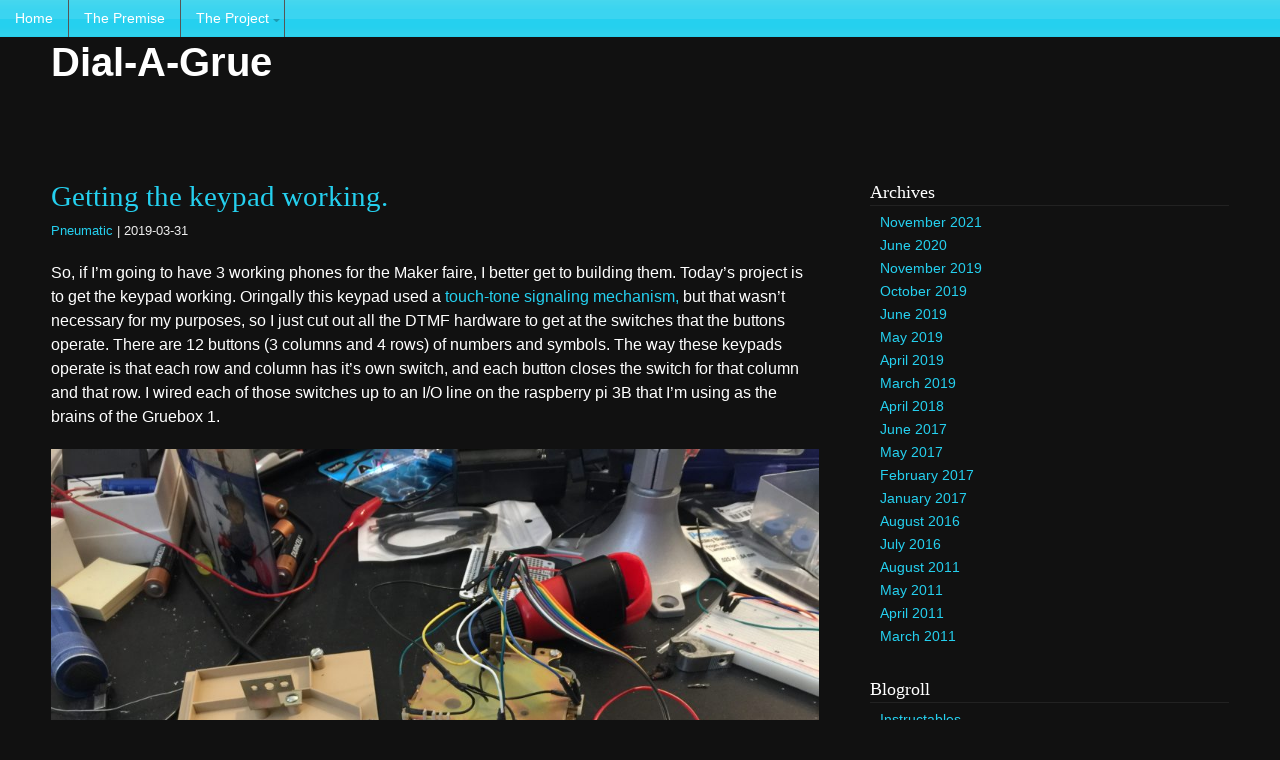

--- FILE ---
content_type: text/html; charset=UTF-8
request_url: https://dial-a-grue.com/gory/?p=200
body_size: 10516
content:
<!DOCTYPE html>
<html lang="en-US">
<head>
<meta charset="UTF-8" />
<meta name="viewport" content="width=device-width" />
<link rel="stylesheet" type="text/css" href="https://dial-a-grue.com/gory/wp-content/themes/mobile-first/style.css" />
<title>Getting the keypad working. &#8211; Dial-A-Grue</title>
<meta name='robots' content='max-image-preview:large' />
<link rel='dns-prefetch' href='//platform.twitter.com' />
<link rel='dns-prefetch' href='//apis.google.com' />
<link rel='dns-prefetch' href='//fonts.googleapis.com' />
<link rel="alternate" type="application/rss+xml" title="Dial-A-Grue &raquo; Feed" href="https://dial-a-grue.com/gory/?feed=rss2" />
<link rel="alternate" type="application/rss+xml" title="Dial-A-Grue &raquo; Comments Feed" href="https://dial-a-grue.com/gory/?feed=comments-rss2" />
<link rel="alternate" type="application/rss+xml" title="Dial-A-Grue &raquo; Getting the keypad working. Comments Feed" href="https://dial-a-grue.com/gory/?feed=rss2&#038;p=200" />
<link rel="alternate" title="oEmbed (JSON)" type="application/json+oembed" href="https://dial-a-grue.com/gory/index.php?rest_route=%2Foembed%2F1.0%2Fembed&#038;url=https%3A%2F%2Fdial-a-grue.com%2Fgory%2F%3Fp%3D200" />
<link rel="alternate" title="oEmbed (XML)" type="text/xml+oembed" href="https://dial-a-grue.com/gory/index.php?rest_route=%2Foembed%2F1.0%2Fembed&#038;url=https%3A%2F%2Fdial-a-grue.com%2Fgory%2F%3Fp%3D200&#038;format=xml" />
<style id='wp-img-auto-sizes-contain-inline-css' type='text/css'>
img:is([sizes=auto i],[sizes^="auto," i]){contain-intrinsic-size:3000px 1500px}
/*# sourceURL=wp-img-auto-sizes-contain-inline-css */
</style>
<style id='wp-emoji-styles-inline-css' type='text/css'>

	img.wp-smiley, img.emoji {
		display: inline !important;
		border: none !important;
		box-shadow: none !important;
		height: 1em !important;
		width: 1em !important;
		margin: 0 0.07em !important;
		vertical-align: -0.1em !important;
		background: none !important;
		padding: 0 !important;
	}
/*# sourceURL=wp-emoji-styles-inline-css */
</style>
<style id='wp-block-library-inline-css' type='text/css'>
:root{--wp-block-synced-color:#7a00df;--wp-block-synced-color--rgb:122,0,223;--wp-bound-block-color:var(--wp-block-synced-color);--wp-editor-canvas-background:#ddd;--wp-admin-theme-color:#007cba;--wp-admin-theme-color--rgb:0,124,186;--wp-admin-theme-color-darker-10:#006ba1;--wp-admin-theme-color-darker-10--rgb:0,107,160.5;--wp-admin-theme-color-darker-20:#005a87;--wp-admin-theme-color-darker-20--rgb:0,90,135;--wp-admin-border-width-focus:2px}@media (min-resolution:192dpi){:root{--wp-admin-border-width-focus:1.5px}}.wp-element-button{cursor:pointer}:root .has-very-light-gray-background-color{background-color:#eee}:root .has-very-dark-gray-background-color{background-color:#313131}:root .has-very-light-gray-color{color:#eee}:root .has-very-dark-gray-color{color:#313131}:root .has-vivid-green-cyan-to-vivid-cyan-blue-gradient-background{background:linear-gradient(135deg,#00d084,#0693e3)}:root .has-purple-crush-gradient-background{background:linear-gradient(135deg,#34e2e4,#4721fb 50%,#ab1dfe)}:root .has-hazy-dawn-gradient-background{background:linear-gradient(135deg,#faaca8,#dad0ec)}:root .has-subdued-olive-gradient-background{background:linear-gradient(135deg,#fafae1,#67a671)}:root .has-atomic-cream-gradient-background{background:linear-gradient(135deg,#fdd79a,#004a59)}:root .has-nightshade-gradient-background{background:linear-gradient(135deg,#330968,#31cdcf)}:root .has-midnight-gradient-background{background:linear-gradient(135deg,#020381,#2874fc)}:root{--wp--preset--font-size--normal:16px;--wp--preset--font-size--huge:42px}.has-regular-font-size{font-size:1em}.has-larger-font-size{font-size:2.625em}.has-normal-font-size{font-size:var(--wp--preset--font-size--normal)}.has-huge-font-size{font-size:var(--wp--preset--font-size--huge)}.has-text-align-center{text-align:center}.has-text-align-left{text-align:left}.has-text-align-right{text-align:right}.has-fit-text{white-space:nowrap!important}#end-resizable-editor-section{display:none}.aligncenter{clear:both}.items-justified-left{justify-content:flex-start}.items-justified-center{justify-content:center}.items-justified-right{justify-content:flex-end}.items-justified-space-between{justify-content:space-between}.screen-reader-text{border:0;clip-path:inset(50%);height:1px;margin:-1px;overflow:hidden;padding:0;position:absolute;width:1px;word-wrap:normal!important}.screen-reader-text:focus{background-color:#ddd;clip-path:none;color:#444;display:block;font-size:1em;height:auto;left:5px;line-height:normal;padding:15px 23px 14px;text-decoration:none;top:5px;width:auto;z-index:100000}html :where(.has-border-color){border-style:solid}html :where([style*=border-top-color]){border-top-style:solid}html :where([style*=border-right-color]){border-right-style:solid}html :where([style*=border-bottom-color]){border-bottom-style:solid}html :where([style*=border-left-color]){border-left-style:solid}html :where([style*=border-width]){border-style:solid}html :where([style*=border-top-width]){border-top-style:solid}html :where([style*=border-right-width]){border-right-style:solid}html :where([style*=border-bottom-width]){border-bottom-style:solid}html :where([style*=border-left-width]){border-left-style:solid}html :where(img[class*=wp-image-]){height:auto;max-width:100%}:where(figure){margin:0 0 1em}html :where(.is-position-sticky){--wp-admin--admin-bar--position-offset:var(--wp-admin--admin-bar--height,0px)}@media screen and (max-width:600px){html :where(.is-position-sticky){--wp-admin--admin-bar--position-offset:0px}}

/*# sourceURL=wp-block-library-inline-css */
</style><style id='wp-block-image-inline-css' type='text/css'>
.wp-block-image>a,.wp-block-image>figure>a{display:inline-block}.wp-block-image img{box-sizing:border-box;height:auto;max-width:100%;vertical-align:bottom}@media not (prefers-reduced-motion){.wp-block-image img.hide{visibility:hidden}.wp-block-image img.show{animation:show-content-image .4s}}.wp-block-image[style*=border-radius] img,.wp-block-image[style*=border-radius]>a{border-radius:inherit}.wp-block-image.has-custom-border img{box-sizing:border-box}.wp-block-image.aligncenter{text-align:center}.wp-block-image.alignfull>a,.wp-block-image.alignwide>a{width:100%}.wp-block-image.alignfull img,.wp-block-image.alignwide img{height:auto;width:100%}.wp-block-image .aligncenter,.wp-block-image .alignleft,.wp-block-image .alignright,.wp-block-image.aligncenter,.wp-block-image.alignleft,.wp-block-image.alignright{display:table}.wp-block-image .aligncenter>figcaption,.wp-block-image .alignleft>figcaption,.wp-block-image .alignright>figcaption,.wp-block-image.aligncenter>figcaption,.wp-block-image.alignleft>figcaption,.wp-block-image.alignright>figcaption{caption-side:bottom;display:table-caption}.wp-block-image .alignleft{float:left;margin:.5em 1em .5em 0}.wp-block-image .alignright{float:right;margin:.5em 0 .5em 1em}.wp-block-image .aligncenter{margin-left:auto;margin-right:auto}.wp-block-image :where(figcaption){margin-bottom:1em;margin-top:.5em}.wp-block-image.is-style-circle-mask img{border-radius:9999px}@supports ((-webkit-mask-image:none) or (mask-image:none)) or (-webkit-mask-image:none){.wp-block-image.is-style-circle-mask img{border-radius:0;-webkit-mask-image:url('data:image/svg+xml;utf8,<svg viewBox="0 0 100 100" xmlns="http://www.w3.org/2000/svg"><circle cx="50" cy="50" r="50"/></svg>');mask-image:url('data:image/svg+xml;utf8,<svg viewBox="0 0 100 100" xmlns="http://www.w3.org/2000/svg"><circle cx="50" cy="50" r="50"/></svg>');mask-mode:alpha;-webkit-mask-position:center;mask-position:center;-webkit-mask-repeat:no-repeat;mask-repeat:no-repeat;-webkit-mask-size:contain;mask-size:contain}}:root :where(.wp-block-image.is-style-rounded img,.wp-block-image .is-style-rounded img){border-radius:9999px}.wp-block-image figure{margin:0}.wp-lightbox-container{display:flex;flex-direction:column;position:relative}.wp-lightbox-container img{cursor:zoom-in}.wp-lightbox-container img:hover+button{opacity:1}.wp-lightbox-container button{align-items:center;backdrop-filter:blur(16px) saturate(180%);background-color:#5a5a5a40;border:none;border-radius:4px;cursor:zoom-in;display:flex;height:20px;justify-content:center;opacity:0;padding:0;position:absolute;right:16px;text-align:center;top:16px;width:20px;z-index:100}@media not (prefers-reduced-motion){.wp-lightbox-container button{transition:opacity .2s ease}}.wp-lightbox-container button:focus-visible{outline:3px auto #5a5a5a40;outline:3px auto -webkit-focus-ring-color;outline-offset:3px}.wp-lightbox-container button:hover{cursor:pointer;opacity:1}.wp-lightbox-container button:focus{opacity:1}.wp-lightbox-container button:focus,.wp-lightbox-container button:hover,.wp-lightbox-container button:not(:hover):not(:active):not(.has-background){background-color:#5a5a5a40;border:none}.wp-lightbox-overlay{box-sizing:border-box;cursor:zoom-out;height:100vh;left:0;overflow:hidden;position:fixed;top:0;visibility:hidden;width:100%;z-index:100000}.wp-lightbox-overlay .close-button{align-items:center;cursor:pointer;display:flex;justify-content:center;min-height:40px;min-width:40px;padding:0;position:absolute;right:calc(env(safe-area-inset-right) + 16px);top:calc(env(safe-area-inset-top) + 16px);z-index:5000000}.wp-lightbox-overlay .close-button:focus,.wp-lightbox-overlay .close-button:hover,.wp-lightbox-overlay .close-button:not(:hover):not(:active):not(.has-background){background:none;border:none}.wp-lightbox-overlay .lightbox-image-container{height:var(--wp--lightbox-container-height);left:50%;overflow:hidden;position:absolute;top:50%;transform:translate(-50%,-50%);transform-origin:top left;width:var(--wp--lightbox-container-width);z-index:9999999999}.wp-lightbox-overlay .wp-block-image{align-items:center;box-sizing:border-box;display:flex;height:100%;justify-content:center;margin:0;position:relative;transform-origin:0 0;width:100%;z-index:3000000}.wp-lightbox-overlay .wp-block-image img{height:var(--wp--lightbox-image-height);min-height:var(--wp--lightbox-image-height);min-width:var(--wp--lightbox-image-width);width:var(--wp--lightbox-image-width)}.wp-lightbox-overlay .wp-block-image figcaption{display:none}.wp-lightbox-overlay button{background:none;border:none}.wp-lightbox-overlay .scrim{background-color:#fff;height:100%;opacity:.9;position:absolute;width:100%;z-index:2000000}.wp-lightbox-overlay.active{visibility:visible}@media not (prefers-reduced-motion){.wp-lightbox-overlay.active{animation:turn-on-visibility .25s both}.wp-lightbox-overlay.active img{animation:turn-on-visibility .35s both}.wp-lightbox-overlay.show-closing-animation:not(.active){animation:turn-off-visibility .35s both}.wp-lightbox-overlay.show-closing-animation:not(.active) img{animation:turn-off-visibility .25s both}.wp-lightbox-overlay.zoom.active{animation:none;opacity:1;visibility:visible}.wp-lightbox-overlay.zoom.active .lightbox-image-container{animation:lightbox-zoom-in .4s}.wp-lightbox-overlay.zoom.active .lightbox-image-container img{animation:none}.wp-lightbox-overlay.zoom.active .scrim{animation:turn-on-visibility .4s forwards}.wp-lightbox-overlay.zoom.show-closing-animation:not(.active){animation:none}.wp-lightbox-overlay.zoom.show-closing-animation:not(.active) .lightbox-image-container{animation:lightbox-zoom-out .4s}.wp-lightbox-overlay.zoom.show-closing-animation:not(.active) .lightbox-image-container img{animation:none}.wp-lightbox-overlay.zoom.show-closing-animation:not(.active) .scrim{animation:turn-off-visibility .4s forwards}}@keyframes show-content-image{0%{visibility:hidden}99%{visibility:hidden}to{visibility:visible}}@keyframes turn-on-visibility{0%{opacity:0}to{opacity:1}}@keyframes turn-off-visibility{0%{opacity:1;visibility:visible}99%{opacity:0;visibility:visible}to{opacity:0;visibility:hidden}}@keyframes lightbox-zoom-in{0%{transform:translate(calc((-100vw + var(--wp--lightbox-scrollbar-width))/2 + var(--wp--lightbox-initial-left-position)),calc(-50vh + var(--wp--lightbox-initial-top-position))) scale(var(--wp--lightbox-scale))}to{transform:translate(-50%,-50%) scale(1)}}@keyframes lightbox-zoom-out{0%{transform:translate(-50%,-50%) scale(1);visibility:visible}99%{visibility:visible}to{transform:translate(calc((-100vw + var(--wp--lightbox-scrollbar-width))/2 + var(--wp--lightbox-initial-left-position)),calc(-50vh + var(--wp--lightbox-initial-top-position))) scale(var(--wp--lightbox-scale));visibility:hidden}}
/*# sourceURL=https://dial-a-grue.com/gory/wp-includes/blocks/image/style.min.css */
</style>
<style id='wp-block-paragraph-inline-css' type='text/css'>
.is-small-text{font-size:.875em}.is-regular-text{font-size:1em}.is-large-text{font-size:2.25em}.is-larger-text{font-size:3em}.has-drop-cap:not(:focus):first-letter{float:left;font-size:8.4em;font-style:normal;font-weight:100;line-height:.68;margin:.05em .1em 0 0;text-transform:uppercase}body.rtl .has-drop-cap:not(:focus):first-letter{float:none;margin-left:.1em}p.has-drop-cap.has-background{overflow:hidden}:root :where(p.has-background){padding:1.25em 2.375em}:where(p.has-text-color:not(.has-link-color)) a{color:inherit}p.has-text-align-left[style*="writing-mode:vertical-lr"],p.has-text-align-right[style*="writing-mode:vertical-rl"]{rotate:180deg}
/*# sourceURL=https://dial-a-grue.com/gory/wp-includes/blocks/paragraph/style.min.css */
</style>
<style id='global-styles-inline-css' type='text/css'>
:root{--wp--preset--aspect-ratio--square: 1;--wp--preset--aspect-ratio--4-3: 4/3;--wp--preset--aspect-ratio--3-4: 3/4;--wp--preset--aspect-ratio--3-2: 3/2;--wp--preset--aspect-ratio--2-3: 2/3;--wp--preset--aspect-ratio--16-9: 16/9;--wp--preset--aspect-ratio--9-16: 9/16;--wp--preset--color--black: #000000;--wp--preset--color--cyan-bluish-gray: #abb8c3;--wp--preset--color--white: #ffffff;--wp--preset--color--pale-pink: #f78da7;--wp--preset--color--vivid-red: #cf2e2e;--wp--preset--color--luminous-vivid-orange: #ff6900;--wp--preset--color--luminous-vivid-amber: #fcb900;--wp--preset--color--light-green-cyan: #7bdcb5;--wp--preset--color--vivid-green-cyan: #00d084;--wp--preset--color--pale-cyan-blue: #8ed1fc;--wp--preset--color--vivid-cyan-blue: #0693e3;--wp--preset--color--vivid-purple: #9b51e0;--wp--preset--color--gray: #777;--wp--preset--color--light-gray: #f5f5f5;--wp--preset--color--blue: #0286cf;--wp--preset--color--legacy: #b6b6b6;--wp--preset--color--red: #c80a00;--wp--preset--color--textdefault: #444444;--wp--preset--color--linkdefault: #1eaedb;--wp--preset--color--hoverdefault: #000;--wp--preset--gradient--vivid-cyan-blue-to-vivid-purple: linear-gradient(135deg,rgb(6,147,227) 0%,rgb(155,81,224) 100%);--wp--preset--gradient--light-green-cyan-to-vivid-green-cyan: linear-gradient(135deg,rgb(122,220,180) 0%,rgb(0,208,130) 100%);--wp--preset--gradient--luminous-vivid-amber-to-luminous-vivid-orange: linear-gradient(135deg,rgb(252,185,0) 0%,rgb(255,105,0) 100%);--wp--preset--gradient--luminous-vivid-orange-to-vivid-red: linear-gradient(135deg,rgb(255,105,0) 0%,rgb(207,46,46) 100%);--wp--preset--gradient--very-light-gray-to-cyan-bluish-gray: linear-gradient(135deg,rgb(238,238,238) 0%,rgb(169,184,195) 100%);--wp--preset--gradient--cool-to-warm-spectrum: linear-gradient(135deg,rgb(74,234,220) 0%,rgb(151,120,209) 20%,rgb(207,42,186) 40%,rgb(238,44,130) 60%,rgb(251,105,98) 80%,rgb(254,248,76) 100%);--wp--preset--gradient--blush-light-purple: linear-gradient(135deg,rgb(255,206,236) 0%,rgb(152,150,240) 100%);--wp--preset--gradient--blush-bordeaux: linear-gradient(135deg,rgb(254,205,165) 0%,rgb(254,45,45) 50%,rgb(107,0,62) 100%);--wp--preset--gradient--luminous-dusk: linear-gradient(135deg,rgb(255,203,112) 0%,rgb(199,81,192) 50%,rgb(65,88,208) 100%);--wp--preset--gradient--pale-ocean: linear-gradient(135deg,rgb(255,245,203) 0%,rgb(182,227,212) 50%,rgb(51,167,181) 100%);--wp--preset--gradient--electric-grass: linear-gradient(135deg,rgb(202,248,128) 0%,rgb(113,206,126) 100%);--wp--preset--gradient--midnight: linear-gradient(135deg,rgb(2,3,129) 0%,rgb(40,116,252) 100%);--wp--preset--font-size--small: 13px;--wp--preset--font-size--medium: 20px;--wp--preset--font-size--large: 36px;--wp--preset--font-size--x-large: 42px;--wp--preset--spacing--20: 0.44rem;--wp--preset--spacing--30: 0.67rem;--wp--preset--spacing--40: 1rem;--wp--preset--spacing--50: 1.5rem;--wp--preset--spacing--60: 2.25rem;--wp--preset--spacing--70: 3.38rem;--wp--preset--spacing--80: 5.06rem;--wp--preset--shadow--natural: 6px 6px 9px rgba(0, 0, 0, 0.2);--wp--preset--shadow--deep: 12px 12px 50px rgba(0, 0, 0, 0.4);--wp--preset--shadow--sharp: 6px 6px 0px rgba(0, 0, 0, 0.2);--wp--preset--shadow--outlined: 6px 6px 0px -3px rgb(255, 255, 255), 6px 6px rgb(0, 0, 0);--wp--preset--shadow--crisp: 6px 6px 0px rgb(0, 0, 0);}:where(.is-layout-flex){gap: 0.5em;}:where(.is-layout-grid){gap: 0.5em;}body .is-layout-flex{display: flex;}.is-layout-flex{flex-wrap: wrap;align-items: center;}.is-layout-flex > :is(*, div){margin: 0;}body .is-layout-grid{display: grid;}.is-layout-grid > :is(*, div){margin: 0;}:where(.wp-block-columns.is-layout-flex){gap: 2em;}:where(.wp-block-columns.is-layout-grid){gap: 2em;}:where(.wp-block-post-template.is-layout-flex){gap: 1.25em;}:where(.wp-block-post-template.is-layout-grid){gap: 1.25em;}.has-black-color{color: var(--wp--preset--color--black) !important;}.has-cyan-bluish-gray-color{color: var(--wp--preset--color--cyan-bluish-gray) !important;}.has-white-color{color: var(--wp--preset--color--white) !important;}.has-pale-pink-color{color: var(--wp--preset--color--pale-pink) !important;}.has-vivid-red-color{color: var(--wp--preset--color--vivid-red) !important;}.has-luminous-vivid-orange-color{color: var(--wp--preset--color--luminous-vivid-orange) !important;}.has-luminous-vivid-amber-color{color: var(--wp--preset--color--luminous-vivid-amber) !important;}.has-light-green-cyan-color{color: var(--wp--preset--color--light-green-cyan) !important;}.has-vivid-green-cyan-color{color: var(--wp--preset--color--vivid-green-cyan) !important;}.has-pale-cyan-blue-color{color: var(--wp--preset--color--pale-cyan-blue) !important;}.has-vivid-cyan-blue-color{color: var(--wp--preset--color--vivid-cyan-blue) !important;}.has-vivid-purple-color{color: var(--wp--preset--color--vivid-purple) !important;}.has-black-background-color{background-color: var(--wp--preset--color--black) !important;}.has-cyan-bluish-gray-background-color{background-color: var(--wp--preset--color--cyan-bluish-gray) !important;}.has-white-background-color{background-color: var(--wp--preset--color--white) !important;}.has-pale-pink-background-color{background-color: var(--wp--preset--color--pale-pink) !important;}.has-vivid-red-background-color{background-color: var(--wp--preset--color--vivid-red) !important;}.has-luminous-vivid-orange-background-color{background-color: var(--wp--preset--color--luminous-vivid-orange) !important;}.has-luminous-vivid-amber-background-color{background-color: var(--wp--preset--color--luminous-vivid-amber) !important;}.has-light-green-cyan-background-color{background-color: var(--wp--preset--color--light-green-cyan) !important;}.has-vivid-green-cyan-background-color{background-color: var(--wp--preset--color--vivid-green-cyan) !important;}.has-pale-cyan-blue-background-color{background-color: var(--wp--preset--color--pale-cyan-blue) !important;}.has-vivid-cyan-blue-background-color{background-color: var(--wp--preset--color--vivid-cyan-blue) !important;}.has-vivid-purple-background-color{background-color: var(--wp--preset--color--vivid-purple) !important;}.has-black-border-color{border-color: var(--wp--preset--color--black) !important;}.has-cyan-bluish-gray-border-color{border-color: var(--wp--preset--color--cyan-bluish-gray) !important;}.has-white-border-color{border-color: var(--wp--preset--color--white) !important;}.has-pale-pink-border-color{border-color: var(--wp--preset--color--pale-pink) !important;}.has-vivid-red-border-color{border-color: var(--wp--preset--color--vivid-red) !important;}.has-luminous-vivid-orange-border-color{border-color: var(--wp--preset--color--luminous-vivid-orange) !important;}.has-luminous-vivid-amber-border-color{border-color: var(--wp--preset--color--luminous-vivid-amber) !important;}.has-light-green-cyan-border-color{border-color: var(--wp--preset--color--light-green-cyan) !important;}.has-vivid-green-cyan-border-color{border-color: var(--wp--preset--color--vivid-green-cyan) !important;}.has-pale-cyan-blue-border-color{border-color: var(--wp--preset--color--pale-cyan-blue) !important;}.has-vivid-cyan-blue-border-color{border-color: var(--wp--preset--color--vivid-cyan-blue) !important;}.has-vivid-purple-border-color{border-color: var(--wp--preset--color--vivid-purple) !important;}.has-vivid-cyan-blue-to-vivid-purple-gradient-background{background: var(--wp--preset--gradient--vivid-cyan-blue-to-vivid-purple) !important;}.has-light-green-cyan-to-vivid-green-cyan-gradient-background{background: var(--wp--preset--gradient--light-green-cyan-to-vivid-green-cyan) !important;}.has-luminous-vivid-amber-to-luminous-vivid-orange-gradient-background{background: var(--wp--preset--gradient--luminous-vivid-amber-to-luminous-vivid-orange) !important;}.has-luminous-vivid-orange-to-vivid-red-gradient-background{background: var(--wp--preset--gradient--luminous-vivid-orange-to-vivid-red) !important;}.has-very-light-gray-to-cyan-bluish-gray-gradient-background{background: var(--wp--preset--gradient--very-light-gray-to-cyan-bluish-gray) !important;}.has-cool-to-warm-spectrum-gradient-background{background: var(--wp--preset--gradient--cool-to-warm-spectrum) !important;}.has-blush-light-purple-gradient-background{background: var(--wp--preset--gradient--blush-light-purple) !important;}.has-blush-bordeaux-gradient-background{background: var(--wp--preset--gradient--blush-bordeaux) !important;}.has-luminous-dusk-gradient-background{background: var(--wp--preset--gradient--luminous-dusk) !important;}.has-pale-ocean-gradient-background{background: var(--wp--preset--gradient--pale-ocean) !important;}.has-electric-grass-gradient-background{background: var(--wp--preset--gradient--electric-grass) !important;}.has-midnight-gradient-background{background: var(--wp--preset--gradient--midnight) !important;}.has-small-font-size{font-size: var(--wp--preset--font-size--small) !important;}.has-medium-font-size{font-size: var(--wp--preset--font-size--medium) !important;}.has-large-font-size{font-size: var(--wp--preset--font-size--large) !important;}.has-x-large-font-size{font-size: var(--wp--preset--font-size--x-large) !important;}
/*# sourceURL=global-styles-inline-css */
</style>

<style id='classic-theme-styles-inline-css' type='text/css'>
/*! This file is auto-generated */
.wp-block-button__link{color:#fff;background-color:#32373c;border-radius:9999px;box-shadow:none;text-decoration:none;padding:calc(.667em + 2px) calc(1.333em + 2px);font-size:1.125em}.wp-block-file__button{background:#32373c;color:#fff;text-decoration:none}
/*# sourceURL=/wp-includes/css/classic-themes.min.css */
</style>
<link rel='stylesheet' id='mobilefirst-open-sans-css' href='https://fonts.googleapis.com/css?family=Open+Sans%3A300&#038;ver=6.9' type='text/css' media='all' />
<script type="text/javascript" src="https://dial-a-grue.com/gory/wp-includes/js/jquery/jquery.min.js?ver=3.7.1" id="jquery-core-js"></script>
<script type="text/javascript" src="https://dial-a-grue.com/gory/wp-includes/js/jquery/jquery-migrate.min.js?ver=3.4.1" id="jquery-migrate-js"></script>
<script type="text/javascript" src="https://platform.twitter.com/widgets.js?ver=6.9" id="twitter-js"></script>
<script type="text/javascript" src="https://apis.google.com/js/plusone.js?ver=6.9" id="gplus-js"></script>
<script type="text/javascript" src="https://dial-a-grue.com/gory/wp-content/themes/mobile-first/scripts/videos.js?ver=6.9" id="mobilefirst-videos-js"></script>
<link rel="https://api.w.org/" href="https://dial-a-grue.com/gory/index.php?rest_route=/" /><link rel="alternate" title="JSON" type="application/json" href="https://dial-a-grue.com/gory/index.php?rest_route=/wp/v2/posts/200" /><link rel="EditURI" type="application/rsd+xml" title="RSD" href="https://dial-a-grue.com/gory/xmlrpc.php?rsd" />
<meta name="generator" content="WordPress 6.9" />
<link rel="canonical" href="https://dial-a-grue.com/gory/?p=200" />
<link rel='shortlink' href='https://dial-a-grue.com/gory/?p=200' />
<script type="text/javascript">
jQuery(document).ready(function($){
$("#wrapper").vids();
});
</script>
</head>
<body data-rsssl=1 class="wp-singular post-template-default single single-post postid-200 single-format-standard wp-theme-mobile-first">
<div id="fb-root"></div>
<script>(function(d, s, id) {
var js, fjs = d.getElementsByTagName(s)[0];
if (d.getElementById(id)) return;
js = d.createElement(s); js.id = id;
js.src = "https://connect.facebook.net/en_US/all.js#xfbml=1";
fjs.parentNode.insertBefore(js, fjs);
}(document, 'script', 'facebook-jssdk'));</script>
<div id="wrapper" class="hfeed">
<nav id="menu" role="navigation">
<label class="toggle" for="toggle">&#9776; Menu</label>
<input id="toggle" class="toggle" type="checkbox" />
<div class="menu-the-blog-container"><ul id="menu-the-blog" class="menu"><li id="menu-item-179" class="menu-item menu-item-type-custom menu-item-object-custom menu-item-home menu-item-179"><a href="https://dial-a-grue.com/gory/">Home</a></li>
<li id="menu-item-166" class="menu-item menu-item-type-post_type menu-item-object-page menu-item-166"><a href="https://dial-a-grue.com/gory/?page_id=56">The Premise</a></li>
<li id="menu-item-167" class="menu-item menu-item-type-post_type menu-item-object-page menu-item-has-children menu-item-167"><a href="https://dial-a-grue.com/gory/?page_id=2">The Project</a>
<ul class="sub-menu">
	<li id="menu-item-168" class="menu-item menu-item-type-post_type menu-item-object-page menu-item-has-children menu-item-168"><a href="https://dial-a-grue.com/gory/?page_id=8">The Brains</a>
	<ul class="sub-menu">
		<li id="menu-item-169" class="menu-item menu-item-type-post_type menu-item-object-page menu-item-169"><a href="https://dial-a-grue.com/gory/?page_id=9">The Psyche</a></li>
	</ul>
</li>
	<li id="menu-item-170" class="menu-item menu-item-type-post_type menu-item-object-page menu-item-170"><a href="https://dial-a-grue.com/gory/?page_id=7">The TTY</a></li>
	<li id="menu-item-171" class="menu-item menu-item-type-post_type menu-item-object-page menu-item-171"><a href="https://dial-a-grue.com/gory/?page_id=6">The Phones</a></li>
</ul>
</li>
</ul></div><script type="text/javascript">jQuery("ul").parent("li").addClass("parent");</script>
</nav>
<header id="header" role="banner">
<section id="branding">
<div id="site-title">
<a href="https://dial-a-grue.com/gory/" title="Dial-A-Grue" rel="home">Dial-A-Grue</a></div>
</section>
</header>
<div id="container">
<section id="content" role="main">
<article id="post-200" class="post-200 post type-post status-publish format-standard hentry category-brains category-phone category-wetwork">
<header>
<h1 class="entry-title"><a href="https://dial-a-grue.com/gory/?p=200" title="Getting the keypad working." rel="bookmark">Getting the keypad working.</a></h1> <section class="entry-meta">
<span class="author vcard"><a href="https://dial-a-grue.com/gory/?author=1" title="Posts by Pneumatic" rel="author">Pneumatic</a></span>
<span class="meta-sep"> | </span>
<span class="entry-date">2019-03-31</span>
</section></header>
<section class="entry-content">

<p>So, if I&#8217;m going to have 3 working phones for the Maker faire, I better get to building them.   Today&#8217;s project is to get the keypad working.  Oringally this keypad used a<a href="https://en.wikipedia.org/wiki/Dual-tone_multi-frequency_signaling"> touch-tone signaling mechanism, </a>but that wasn&#8217;t necessary for my purposes, so I just cut out all the DTMF hardware to get at the switches that the buttons operate.  There are 12 buttons (3 columns and 4 rows) of numbers and symbols.  The way these keypads operate is that each row and column has it&#8217;s own switch, and each button closes the switch for that column and that row.   I wired each of those switches up to an I/O line on the raspberry pi 3B that I&#8217;m using as the brains of the Gruebox 1.</p>



<figure class="wp-block-image"><img fetchpriority="high" decoding="async" width="1024" height="768" src="https://dial-a-grue.com/gory/wp-content/uploads/2019/03/IMG-1389-1024x768.jpg" alt="" class="wp-image-195" srcset="https://dial-a-grue.com/gory/wp-content/uploads/2019/03/IMG-1389-1024x768.jpg 1024w, https://dial-a-grue.com/gory/wp-content/uploads/2019/03/IMG-1389-300x225.jpg 300w, https://dial-a-grue.com/gory/wp-content/uploads/2019/03/IMG-1389-768x576.jpg 768w" sizes="(max-width: 1024px) 100vw, 1024px" /></figure>



<p> In the original phone, each column and row had its own tone, and so each number/symbol played two tones, hence Dual Tone Multi-Frequency.  I just built a lookup table of switch values that map to symbols/numbers, and that&#8217;s how I decode which button is pressed.</p>



<p>Here&#8217;s a test run of the decoding:</p>



<figure class="wp-block-image is-resized"><img decoding="async" src="https://dial-a-grue.com/gory/wp-content/uploads/2019/03/IMG-1391-1024x768.jpg" alt="" class="wp-image-196" width="590" height="443" srcset="https://dial-a-grue.com/gory/wp-content/uploads/2019/03/IMG-1391-1024x768.jpg 1024w, https://dial-a-grue.com/gory/wp-content/uploads/2019/03/IMG-1391-300x225.jpg 300w, https://dial-a-grue.com/gory/wp-content/uploads/2019/03/IMG-1391-768x576.jpg 768w" sizes="(max-width: 590px) 100vw, 590px" /><figcaption>Testing Gruebox1 keypad</figcaption></figure>



<p>So all 12 buttons work. There is also a switch for the on/off hook that isn&#8217;t connected yet, so I&#8217;m just wired of off-hook for now, so I can test.</p>



<p>I also removed the fake wood-grain sticker on the faceplate.  It&#8217;s still got some residue from the adhesive, but I&#8217;ll take care of that later.  Assembled it looks like:</p>



<figure class="wp-block-image"><img decoding="async" width="1024" height="768" src="https://dial-a-grue.com/gory/wp-content/uploads/2019/03/IMG-1392-1-1024x768.jpg" alt="" class="wp-image-199" srcset="https://dial-a-grue.com/gory/wp-content/uploads/2019/03/IMG-1392-1-1024x768.jpg 1024w, https://dial-a-grue.com/gory/wp-content/uploads/2019/03/IMG-1392-1-300x225.jpg 300w, https://dial-a-grue.com/gory/wp-content/uploads/2019/03/IMG-1392-1-768x576.jpg 768w" sizes="(max-width: 1024px) 100vw, 1024px" /><figcaption>Gruebox 1 keypad assembled and ready to put into the case.</figcaption></figure>
<div class="entry-links"></div>
</section><footer class="entry-footer">
<span class="cat-links">Categories: <a href="https://dial-a-grue.com/gory/?cat=3" rel="category">Brains!</a>, <a href="https://dial-a-grue.com/gory/?cat=7" rel="category">Phone</a>, <a href="https://dial-a-grue.com/gory/?cat=8" rel="category">Wetwork</a></span>
<span class="tag-links"></span>
<span class="meta-sep">|</span> <span class="comments-link"><a href="https://dial-a-grue.com/gory/?p=200#respond">0 Comments</a></span></footer>
</article><section id="comments">
	<div id="respond" class="comment-respond">
		<h3 id="reply-title" class="comment-reply-title">Leave a Reply <small><a rel="nofollow" id="cancel-comment-reply-link" href="/gory/?p=200#respond" style="display:none;">Cancel reply</a></small></h3><form action="https://dial-a-grue.com/gory/wp-comments-post.php" method="post" id="commentform" class="comment-form"><p class="comment-notes"><span id="email-notes">Your email address will not be published.</span> <span class="required-field-message">Required fields are marked <span class="required">*</span></span></p><p class="comment-form-comment"><label for="comment">Comment <span class="required">*</span></label> <textarea id="comment" name="comment" cols="45" rows="8" maxlength="65525" required="required"></textarea></p><p class="comment-form-author"><label for="author">Name <span class="required">*</span></label> <input id="author" name="author" type="text" value="" size="30" maxlength="245" autocomplete="name" required="required" /></p>
<p class="comment-form-email"><label for="email">Email <span class="required">*</span></label> <input id="email" name="email" type="text" value="" size="30" maxlength="100" aria-describedby="email-notes" autocomplete="email" required="required" /></p>
<p class="comment-form-url"><label for="url">Website</label> <input id="url" name="url" type="text" value="" size="30" maxlength="200" autocomplete="url" /></p>
<p class="form-submit"><input name="submit" type="submit" id="submit" class="submit" value="Post Comment" /> <input type='hidden' name='comment_post_ID' value='200' id='comment_post_ID' />
<input type='hidden' name='comment_parent' id='comment_parent' value='0' />
</p><p style="display: none;"><input type="hidden" id="akismet_comment_nonce" name="akismet_comment_nonce" value="6bd56ba365" /></p><p style="display: none !important;" class="akismet-fields-container" data-prefix="ak_"><label>&#916;<textarea name="ak_hp_textarea" cols="45" rows="8" maxlength="100"></textarea></label><input type="hidden" id="ak_js_1" name="ak_js" value="205"/><script>document.getElementById( "ak_js_1" ).setAttribute( "value", ( new Date() ).getTime() );</script></p></form>	</div><!-- #respond -->
	<p class="akismet_comment_form_privacy_notice">This site uses Akismet to reduce spam. <a href="https://akismet.com/privacy/" target="_blank" rel="nofollow noopener">Learn how your comment data is processed.</a></p></section>
<footer class="footer">
<nav id="nav-below" class="navigation" role="navigation">
<div class="nav-previous"><a href="https://dial-a-grue.com/gory/?p=194" rel="prev"><span class="meta-nav">&larr;</span> Maker Faire again</a></div>
<div class="nav-next"><a href="https://dial-a-grue.com/gory/?p=204" rel="next">Gutting GrueBox 2 <span class="meta-nav">&rarr;</span></a></div>
</nav></footer>
</section>
<aside id="sidebar" role="complementary">
<div id="primary" class="widget-area">
<ul class="xoxo">
<li id="archives-5" class="widget-container widget_archive"><h3 class="widget-title">Archives</h3>
			<ul>
					<li><a href='https://dial-a-grue.com/gory/?m=202111'>November 2021</a></li>
	<li><a href='https://dial-a-grue.com/gory/?m=202006'>June 2020</a></li>
	<li><a href='https://dial-a-grue.com/gory/?m=201911'>November 2019</a></li>
	<li><a href='https://dial-a-grue.com/gory/?m=201910'>October 2019</a></li>
	<li><a href='https://dial-a-grue.com/gory/?m=201906'>June 2019</a></li>
	<li><a href='https://dial-a-grue.com/gory/?m=201905'>May 2019</a></li>
	<li><a href='https://dial-a-grue.com/gory/?m=201904'>April 2019</a></li>
	<li><a href='https://dial-a-grue.com/gory/?m=201903'>March 2019</a></li>
	<li><a href='https://dial-a-grue.com/gory/?m=201804'>April 2018</a></li>
	<li><a href='https://dial-a-grue.com/gory/?m=201706'>June 2017</a></li>
	<li><a href='https://dial-a-grue.com/gory/?m=201705'>May 2017</a></li>
	<li><a href='https://dial-a-grue.com/gory/?m=201702'>February 2017</a></li>
	<li><a href='https://dial-a-grue.com/gory/?m=201701'>January 2017</a></li>
	<li><a href='https://dial-a-grue.com/gory/?m=201608'>August 2016</a></li>
	<li><a href='https://dial-a-grue.com/gory/?m=201607'>July 2016</a></li>
	<li><a href='https://dial-a-grue.com/gory/?m=201108'>August 2011</a></li>
	<li><a href='https://dial-a-grue.com/gory/?m=201105'>May 2011</a></li>
	<li><a href='https://dial-a-grue.com/gory/?m=201104'>April 2011</a></li>
	<li><a href='https://dial-a-grue.com/gory/?m=201103'>March 2011</a></li>
			</ul>

			</li><li id="linkcat-2" class="widget-container widget_links"><h3 class="widget-title">Blogroll</h3>
	<ul class='xoxo blogroll'>
<li><a href="http://instructables.com/">Instructables</a></li>
<li><a href="http://makezine.com/" title="Cool stuff.">Make Magazine</a></li>

	</ul>
</li>
<li id="linkcat-6" class="widget-container widget_links"><h3 class="widget-title">Inspiration</h3>
	<ul class='xoxo blogroll'>
<li><a href="http://www.getlamp.com/" title="A documentary about being eaten by a grue">Get Lamp</a></li>
<li><a href="http://instructables.com/">Instructables</a></li>
<li><a href="http://makezine.com/" title="Cool stuff.">Make Magazine</a></li>
<li><a href="http://frontalot.com/" rel="acquaintance met" title="Nerdcore artist, and the genius behind &#8220;It Is Pitch Dark&#8221;, the song about Grues" target="_blank">MC Frontalot</a></li>

	</ul>
</li>
<li id="linkcat-5" class="widget-container widget_links"><h3 class="widget-title">Parts</h3>
	<ul class='xoxo blogroll'>
<li><a href="https://www.adafruit.com/">Adafruit</a></li>
<li><a href="http://digistump.com/" target="_blank">DIgistump</a></li>
<li><a href="http://www.ebay.com" title="If you can&#8217;t find it here, it probably doesn&#8217;t exist.">eBay</a></li>
<li><a href="https://github.com/pneumaticdeath/dial-a-grue" rel="me" title="Where the code lives" target="_top">Github code repo</a></li>
<li><a href="http://sparkfun.com/" title="Components, etc">SparkFun Electronics</a></li>

	</ul>
</li>
<li id="linkcat-22" class="widget-container widget_links"><h3 class="widget-title">Personal</h3>
	<ul class='xoxo blogroll'>
<li><a href="https://patenaude.io/" rel="me" title="Personal website">Patenaude.io</a></li>

	</ul>
</li>
<li id="linkcat-17" class="widget-container widget_links"><h3 class="widget-title">Source</h3>
	<ul class='xoxo blogroll'>
<li><a href="https://github.com/pneumaticdeath/dial-a-grue" rel="me" title="Where the code lives" target="_top">Github code repo</a></li>

	</ul>
</li>
</ul>
</div>
</aside><div class="clear"></div>
</div>
<footer id="footer" role="contentinfo">
<div id="copyright">
&copy; 2026 Dial-A-Grue. All Rights Reserved. Built with <a href="http://cyberchimps.com/mobile-first/" target="_blank">Mobile First WordPress Theme</a> and <a href="http://wordpress.org/" target="_blank">WordPress</a>.</div>
</footer>
</div>
<script type="text/javascript" src="https://dial-a-grue.com/gory/wp-includes/js/comment-reply.min.js?ver=6.9" id="comment-reply-js" async="async" data-wp-strategy="async" fetchpriority="low"></script>
<script defer type="text/javascript" src="https://dial-a-grue.com/gory/wp-content/plugins/akismet/_inc/akismet-frontend.js?ver=1765351245" id="akismet-frontend-js"></script>
<script id="wp-emoji-settings" type="application/json">
{"baseUrl":"https://s.w.org/images/core/emoji/17.0.2/72x72/","ext":".png","svgUrl":"https://s.w.org/images/core/emoji/17.0.2/svg/","svgExt":".svg","source":{"concatemoji":"https://dial-a-grue.com/gory/wp-includes/js/wp-emoji-release.min.js?ver=6.9"}}
</script>
<script type="module">
/* <![CDATA[ */
/*! This file is auto-generated */
const a=JSON.parse(document.getElementById("wp-emoji-settings").textContent),o=(window._wpemojiSettings=a,"wpEmojiSettingsSupports"),s=["flag","emoji"];function i(e){try{var t={supportTests:e,timestamp:(new Date).valueOf()};sessionStorage.setItem(o,JSON.stringify(t))}catch(e){}}function c(e,t,n){e.clearRect(0,0,e.canvas.width,e.canvas.height),e.fillText(t,0,0);t=new Uint32Array(e.getImageData(0,0,e.canvas.width,e.canvas.height).data);e.clearRect(0,0,e.canvas.width,e.canvas.height),e.fillText(n,0,0);const a=new Uint32Array(e.getImageData(0,0,e.canvas.width,e.canvas.height).data);return t.every((e,t)=>e===a[t])}function p(e,t){e.clearRect(0,0,e.canvas.width,e.canvas.height),e.fillText(t,0,0);var n=e.getImageData(16,16,1,1);for(let e=0;e<n.data.length;e++)if(0!==n.data[e])return!1;return!0}function u(e,t,n,a){switch(t){case"flag":return n(e,"\ud83c\udff3\ufe0f\u200d\u26a7\ufe0f","\ud83c\udff3\ufe0f\u200b\u26a7\ufe0f")?!1:!n(e,"\ud83c\udde8\ud83c\uddf6","\ud83c\udde8\u200b\ud83c\uddf6")&&!n(e,"\ud83c\udff4\udb40\udc67\udb40\udc62\udb40\udc65\udb40\udc6e\udb40\udc67\udb40\udc7f","\ud83c\udff4\u200b\udb40\udc67\u200b\udb40\udc62\u200b\udb40\udc65\u200b\udb40\udc6e\u200b\udb40\udc67\u200b\udb40\udc7f");case"emoji":return!a(e,"\ud83e\u1fac8")}return!1}function f(e,t,n,a){let r;const o=(r="undefined"!=typeof WorkerGlobalScope&&self instanceof WorkerGlobalScope?new OffscreenCanvas(300,150):document.createElement("canvas")).getContext("2d",{willReadFrequently:!0}),s=(o.textBaseline="top",o.font="600 32px Arial",{});return e.forEach(e=>{s[e]=t(o,e,n,a)}),s}function r(e){var t=document.createElement("script");t.src=e,t.defer=!0,document.head.appendChild(t)}a.supports={everything:!0,everythingExceptFlag:!0},new Promise(t=>{let n=function(){try{var e=JSON.parse(sessionStorage.getItem(o));if("object"==typeof e&&"number"==typeof e.timestamp&&(new Date).valueOf()<e.timestamp+604800&&"object"==typeof e.supportTests)return e.supportTests}catch(e){}return null}();if(!n){if("undefined"!=typeof Worker&&"undefined"!=typeof OffscreenCanvas&&"undefined"!=typeof URL&&URL.createObjectURL&&"undefined"!=typeof Blob)try{var e="postMessage("+f.toString()+"("+[JSON.stringify(s),u.toString(),c.toString(),p.toString()].join(",")+"));",a=new Blob([e],{type:"text/javascript"});const r=new Worker(URL.createObjectURL(a),{name:"wpTestEmojiSupports"});return void(r.onmessage=e=>{i(n=e.data),r.terminate(),t(n)})}catch(e){}i(n=f(s,u,c,p))}t(n)}).then(e=>{for(const n in e)a.supports[n]=e[n],a.supports.everything=a.supports.everything&&a.supports[n],"flag"!==n&&(a.supports.everythingExceptFlag=a.supports.everythingExceptFlag&&a.supports[n]);var t;a.supports.everythingExceptFlag=a.supports.everythingExceptFlag&&!a.supports.flag,a.supports.everything||((t=a.source||{}).concatemoji?r(t.concatemoji):t.wpemoji&&t.twemoji&&(r(t.twemoji),r(t.wpemoji)))});
//# sourceURL=https://dial-a-grue.com/gory/wp-includes/js/wp-emoji-loader.min.js
/* ]]> */
</script>
</body>
</html>


--- FILE ---
content_type: text/css
request_url: https://dial-a-grue.com/gory/wp-content/themes/mobile-first/style.css
body_size: 4227
content:
/*
Theme Name: Mobile First
Theme URI: https://cyberchimps.com/mobile-first/
Author: CyberChimps
Author URI: https://cyberchimps.com/
Description: Mobile First is a Gutenberg Compatible WordPress theme designed keeping in mind the responsive design. Be it any device - laptop, desktop, smartphone, iPad, etc. the theme will adapt to any device. It has useful features like the Twitter feed, social icons, and single post sharing that makes it a power-packed theme. Visible edit links in the customizer is a convenient feature that in this theme.
Version: 1.3
License: GNU General Public License
License URI: https://www.gnu.org/licenses/gpl.html
Tags: one-column, two-columns, three-columns, left-sidebar, right-sidebar, custom-background, custom-colors, custom-menu, featured-images, full-width-template, microformats, post-formats, sticky-post, theme-options, threaded-comments, translation-ready, rtl-language-support, blog
Text Domain: mobile-first

Mobile First WordPress Theme © 2014 CyberChimps
Mobile First is distributed under the terms of the GNU GPL
*/

html,body,div,span,applet,object,iframe,h1,h2,h3,h4,h5,h6,p,blockquote,pre,a,abbr,acronym,address,big,cite,code,del,dfn,em,img,ins,kbd,q,s,samp,small,strike,strong,sub,sup,tt,var,b,u,i,center,dl,dt,dd,ol,ul,li,fieldset,form,label,legend,table,caption,tbody,tfoot,thead,tr,th,td,article,aside,canvas,details,embed,figure,figcaption,footer,header,hgroup,menu,nav,output,ruby,section,summary,time,mark,audio,video{font-size:100%;font:inherit;padding:0;border:0;margin:0;vertical-align:baseline;}body{line-height:1.5em}ol,ul{list-style:none}blockquote,q{quotes:none}blockquote:before,blockquote:after,q:before,q:after{content:'';content:none}table{border-collapse:collapse;border-spacing:0}article,aside,details,figcaption,figure,footer,header,hgroup,menu,nav,section{display:block}
th, td{padding:2px}big{font-size:125%}small, sup, sub{font-size:80%}sup{vertical-align:super}sub{vertical-align:sub}dd{margin-left:20px}kbd, tt{font-family:courier;font-size:80%}ins{text-decoration:underline}del, strike, s{text-decoration:line-through}

body{font-family:arial,helvetica,sans-serif;color:#fff;background:#111}
p{margin:20px 0}
.entry-content p{font-size:16px;line-height:24px}
.entry-content p:first-of-type, blockquote p:first-child{margin-top:0}
.entry-content p:last-of-type, blockquote p:last-child, .entry-content:last-child{margin-bottom:0}
#content, .widget-container{font-size:87.5%}
a, h2{color:#25d0ef;text-decoration:none}
a:hover{text-decoration:underline}
h1, h2, h3, h4, h5, h6{font-family:georgia,serif;font-weight:normal;margin-top:30px;margin-bottom:5px;clear:both}
#content header h1.entry-title, #content article:first-child h1.entry-title, #content header h2.entry-title, #content article:first-child h2.entry-title, #sidebar .widget-container:first-child h3, #lsidebar .widget-container:first-child h3, #rsidebar .widget-container:first-child h3{padding-top:0;margin-top:0}
h1{font-size:210%}
h2{font-size:185%;line-height:30px}
h3{font-size:165%}
h4{font-size:145%}
h5{font-size:135%}
h6{font-size:125%}
strong, dt{font-weight:bold}
em, address, cite, var{font-style:italic}
code{font-family:'courier new',courier,serif;color:#25d0ef}
pre{
    font-size: 0.85em;
    line-height: 1.53;
    padding: 9.5px;
    margin: 0 0 0.6em;
    background-color: #f5f5f5;
    word-break: break-all;
    word-wrap: break-word;
    border: 1px solid rgba(0, 0, 0, 0.15);
    white-space: pre-wrap;
    font-family: Monaco, Menlo, Consolas, "Courier New", monospace !important;
    color: #333333 !important;
}
hr{height:1px;border:none;margin:30px 0;background:#333}
.entry-content ul, .entry-content ol, .comment-content ul, .comment-content ol{text-indent:-8px;margin-top:10px;margin-left:20px !important;margin-bottom:10px}
.entry-content li:before, .comment-content li:before{content:"- "}
ol li:before{content:"" !important}
#container ol, .comment-content ol{list-style:decimal inside}
#sidebar .widget-container ul{display:block;margin-left:10px}
blockquote{padding:15px;border:4px solid #eee;margin:10px 2%;background:#333}
input, textarea{font-size:70%;color:#eee;padding:5px;border:1px solid #444;outline:none;background:#333}
#container input, #container textarea{font-size:90%;border:1px solid #444}
input[type="submit"], input[type="reset"], #menu .toggle:hover{cursor:pointer}
#content input[type="submit"], #content input[type="reset"], #container #searchsubmit, .button{font-size:100% !important;color:#fff;padding:8px 10px;border:1px solid #25d0ef;background:#25d0ef;opacity:0.9}
#content input[type="submit"]:hover, #content input[type="reset"]:hover, #container #searchsubmit:hover, .button:hover{opacity:1}
.clear{clear:both}
a img, input[type="image"]{border:0 none}
img, video, table, select{max-width:100% !important;height:auto}
table{width:100%}

#wrapper{}
#header, #breadcrumbs, #twitter-feed{margin:0 4%;clear:both}
#header{padding-bottom:30px;margin-top:50px;margin-bottom:50px;}
#branding{margin-bottom:30px;float:left}
#logo{width:100%}
#container{clear:both}
#content{width:60%;padding:4%;float:left}
.page-template-templatestemplate-sidebar-left-php #content, .page-template-templatestemplate-sidebar-left-left-php #content{float:right}
.page-template-templatestemplate-sidebar-none-php #content, .page-template-templatestemplate-login-php #content{width:92%}
.page-template-templatestemplate-sidebar-left-left-php #content{padding:0}
.page-template-templatestemplate-sidebar-left-right-php #content{padding:4% 0}
#sidebar{width:28%;margin:4% 4% 4% 0;float:right}
.page-template-templatestemplate-sidebar-left-php #sidebar{margin-right:0;margin-left:4%;float:left}
#lsidebar-sidebar, #rsidebar-sidebar{width:12%;margin:4%;float:left}
.page-template-templatestemplate-sidebar-left-left-php #content, .page-template-templatestemplate-sidebar-left-left-php #rsidebar-sidebar, .page-template-templatestemplate-sidebar-right-right-php #lsidebar-sidebar, .page-template-templatestemplate-sidebar-right-right-php #rsidebar-sidebar{margin:4% 4% 4% 0}
#footer{padding:4%;background:#25d0ef;clear:both}

#social{float:right}
#social a img{width:32px;height:32px;margin:0 0 10px 10px;background:#fff;opacity:0.7;float:right}
#social a img:hover{opacity:1}

#menu{position:fixed;top:0;left:0;width:100%;background-color:#25d0ef;background-image:url(images/nav-bg.png);background-repeat:repeat-x;clear:both;z-index:2147483647}
#menu ul.menu{padding-left:4px}
#menu .parent > a, #menu .parent > a:hover{background-image:url(images/arrow.png);background-position:right;background-repeat:no-repeat}
#menu ul ul .parent > a, #menu ul ul .parent:hover > a:hover, #menu ul ul li:hover ul .parent > a, #menu ul ul li:hover ul .parent > a:hover{background-image:url(images/arrow-right.png);background-position:right;background-repeat:no-repeat}
#menu ul, #menu ul li{display:inline}
#menu ul li a{display:inline-block;font-family:'lucida grande',helvetica,arial,verdana,sans-serif;font-size:14px;color:#fff;line-height:37px;text-decoration:none;padding:0 15px;border-right:1px solid #555}
#menu .sub-menu li a, #menu .children li a{color:#eee}
#menu ul.menu li a{margin-left:-4px}
#menu ul li a:hover{color:#fff;text-decoration:none;box-shadow:0 0 5px #000 inset;background:#444}
#menu .current-menu-item a, #menu .current_page_item a{color:#666}
#menu .current-menu-item .sub-menu a, #menu .current_page_item .children a{text-shadow:1px 1px 1px #333}
#menu ul > li:first-child a:hover{border-radius:0}
#menu .sub-menu li a, #menu .children li a{border-radius:0 !important}
#menu li .sub-menu{margin-left:-4px}
#menu ul li{position:relative}
#menu li ul{display:none;position:absolute;top:29px;left:0}
#menu li ul a{background:#666}
#menu ul ul li:hover ul, #menu ul ul ul li:hover ul{left:0;margin:-34px 0 11px 179px}
#menu ul li:hover ul{display:inline-block}
#menu ul ul, #menu ul li:hover ul ul, #menu ul ul li:hover ul ul{display:none}
#menu ul li:hover ul, #menu ul ul li:hover ul, #menu ul ul ul li:hover ul{display:block;z-index:2147483647}
#menu ul li:hover ul li a, #menu ul ul li:hover ul li a, #menu ul ul ul li:hover ul li a{font-size:13px;line-height:30px;width:150px;padding:0 14px;border:1px solid #444;margin:-1px 0 0;opacity:0.9}
#menu ul li:hover ul li a{}
#menu ul ul li:hover ul li a{}
#menu ul ul ul li:hover ul li a{}
#menu ul li:hover ul li a:hover, #menu ul ul li:hover ul li a:hover,#menu ul ul ul li:hover ul li a:hover{background:#555;opacity:1;box-shadow:none}
#menu .toggle{display:none;color:#fff;text-align:center;line-height:37px}

#breadcrumbs{font-size:13px;color:#eee;padding:10px 10px 8px;margin-bottom:30px}
#breadcrumbs ul, #breadcrumbs li{display:inline}

.slider-wrapper{max-width:1000px;height:auto !important;padding:0 !important;margin:90px auto;background:transparent !important;clear:both}
.slider-wrapper #wpns_slider{width:100%;height:auto}
.slider-wrapper, .nivoSlider img{max-width:100% !important;max-height:200px !important}

#twitter-feed{box-sizing:border-box;padding:10px 20px;border:1px solid #444;margin-top:50px;margin-bottom:30px;background:#333}
#twitter-feed .twitter-timeline{width:100% !important}
#twitter-feed .tweet *{color:#fff !important}

#share{margin:2% 0 1.5%}
#share .fb-like{float:left}
#share .twitter-share-button{margin-left:30px;float:left}
#share .g-plusone{float:left}

#header a{outline:none}
#content, #sidebar{line-height:145%}
.entry-content{margin:20px 0}
.entry-meta, .entry-footer, .comment-meta, #copyright{font-size:90%}
#site-title a, #site-title h1 a, #site-title h1{font-family:arial,helvetica,sans-serif;font-size:40px;font-weight:bold;color:#fff;padding:0;margin:0}
#site-title a:hover, #site-title h1 a:hover{text-decoration:none}
#site-description{font-size:112.50%}
h4, h5, h6, .entry-meta, .entry-footer, .comment-meta, #form-allowed-tags code{color:#eee}
#sidebar ul{display:inline;padding:0;margin:0}
.widget-title{font-size:125%;padding-bottom:1px;border-bottom:1px solid #222;margin-bottom:5px}
#respond h3{clear:left}
#footer a{color:#666}
#copyright{text-align:center}

#menu #searchform{margin:7px 7px 0 0;float:right}
#sidebar #searchform{padding:20px 0 30px 0;float:none}
#wrapper #s{width:220px;height:16px;border-right:0;float:left}
#wrapper #menu #s{width:200px;height:13px;color:#888;border:none;border-radius:0;box-shadow:1px 1px 1px #000 inset;background:url(images/find.png) no-repeat scroll right center #888}
#s:focus{color:#fff;background:#333}
#wrapper #menu #s:focus{color:#fff;background:#999}
#searchsubmit{width:60px;height:28px;float:right}
#menu #searchsubmit{display:none}
#container #searchsubmit{padding:0;border-radius:0}
.error404 #content #searchform, .search #content #searchform{margin-top:55px;float:left}

.post{padding-bottom:30px;border-bottom:1px solid #222;margin-bottom:30px}
.entry-title{margin-bottom:15px}
.single .entry-title{line-height:30px;margin-top:12px;margin-bottom:10px}
.nav-previous{text-align:left;float:left}
.nav-next{text-align:right;float:right}
.attachment #nav-above a{font-size:30px;text-decoration:none;margin:10px;float:left}
.attachment .nav-next a{float:right}
p.attachment img{display:block;margin:0 auto;clear:both}
.comments ul{padding:0;margin:0}
.comments ul ul, .comments ul ol{margin:10px}
.comment, .trackback, .pingback{padding:3%;margin:3% 0}
.children .comment{padding:3% 0.5% 0.001%;margin:3% 0 0}
.odd{background:#333}
#form-allowed-tags code{font-size:12px}
#respond input{width:40%;display:block}
#respond input:focus, #respond textarea:focus{background:#333}
#respond textarea{width:100%;height:100px;font-family:arial,helvetica,sans-serif;font-size:14px;padding:2%;box-sizing:border-box;overflow:auto}
#respond #submit{width:auto;font-weight:bold}
.avatar{width:48px;height:48px;border-radius:50%;margin:0 5px 5px 0;float:left}

.sticky{}
.sticky .entry-title{padding-top:20px;margin-top:0}
.bypostauthor{background:#222}
.wp-caption{margin:20px 0;max-width: 100%;}
.wp-caption-text{}
.alignleft, .aligncenter, .alignright{text-align:center;}
.gallery-caption{border:1px solid #eee}
.alignleft{margin:15px 15px 15px 0 !important;float:left}
.alignright{margin:15px 0 15px 15px !important;float:right}
.aligncenter{display:block;margin:15px auto;clear:both}
.size-thumbnail{margin:5px}
#wp-calendar{width:100%}
#wp-calendar td{text-align:center}
#wp-calendar #prev{text-align:left}
#wp-calendar #next{text-align:right}
.entry-links, .entry-footer{display:block;clear:both;margin-top:20px}
.post-edit-link{margin:20px 0}

@media all and (max-width:1000px){#sidebar #s{width:92%;border-right:1px solid #eee}#sidebar #searchsubmit{display:none}}
@media all and (max-width:768px){}
@media all and (max-width:767px){#menu label.toggle{display:block}#menu ul{display:none}#menu input.toggle:checked + div > ul{display:block}#menu input.toggle:checked + div > ul li a{display:inline-block;box-sizing:border-box;width:100%;border-right:none}#menu .sub-menu, #menu .children{position:absolute;width:150px;left:100%;margin-top:0;margin-left:-150px !important}#menu ul li:hover ul ul, #menu ul ul li:hover ul ul{top:26px;margin:0 !important}#menu .sub-menu a, #menu .children a{width:150px !important}}
@media all and (max-width:768px){#content, #sidebar, #lsidebar-sidebar, #rsidebar-sidebar{width:92%;padding:4% !important;margin:0 !important}}
@media all and (max-width:320px){#header, #menu #s, #content, #sidebar, #footer{width:100%;max-width:310px;text-align:left;margin-left:auto;margin-right:auto}}

.screen-reader-text{clip:rect(1px, 1px, 1px, 1px);position:absolute !important}
.home #breadcrumbs, #comment-notes, .form-allowed-tags, .twtr-ft{display:none}
#searchsubmit{
  margin-right: 6em;
}

#menu button
{
	margin-left:30px;
}

li.blocks-gallery-item:before {
    content: "";
}
#wrapper .slidedeck-frame {
	clear: both;
}
iframe{
	max-width:100%;
}

.has-background.has-light-gray-background-color{
	background-color: #f5f5f5;
}
.has-text-color.has-light-gray-color{
	color: #f5f5f5;
}

.has-background.has-gray-background-color{
	background-color: #777;
}
.has-text-color.has-gray-color{
	color: #777;
}

.has-background.has-black-background-color{
	background-color: #000000;
}
.has-text-color.has-black-color{
	color: #000000;
}

.has-background.has-blue-background-color{
	background-color: #0286cf;
}
.has-text-color.has-blue-color{
	color: #0286cf;
}

.has-background.has-legacy-background-color{
	background-color: #b6b6b6;
}
.has-text-color.has-legacy-color{
	color: #b6b6b6;
}

.has-background.has-red-background-color{
	background-color: #c80a00;
}
.has-text-color.has-red-color{
	color: #c80a00;
}

.has-background.has-textdefault-background-color{
	background-color: #444444;
}
.has-text-color.has-textdefault-color{
	color: #444444;
}

.has-background.has-linkdefault-background-color{
	background-color: #1eaedb;
}
.has-text-color.has-linkdefault-color{
	color: #1eaedb;
}

.has-background.has-hoverdefault-background-color{
	background-color: #000;
}
.has-text-color.has-hoverdefault-color{
	color: #000;
}
